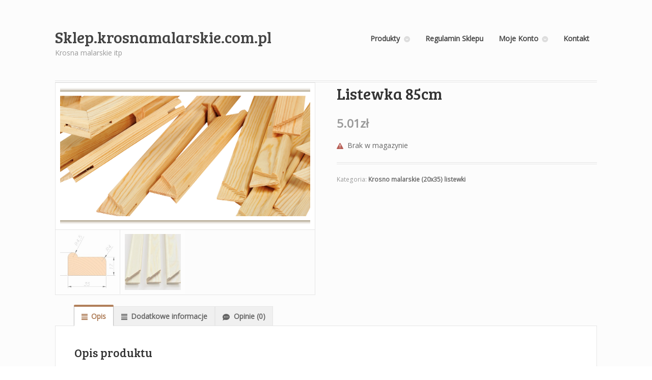

--- FILE ---
content_type: text/html; charset=UTF-8
request_url: https://sklep.krosnamalarskie.com.pl/?product=listewka-85cm
body_size: 11505
content:
<!DOCTYPE html>
<html lang="pl-PL" prefix="og: http://ogp.me/ns#" class=" ">
<head>

<meta charset="UTF-8" />

<title>Listewka 85cm - Sklep.krosnamalarskie.com.pl</title>
<meta http-equiv="Content-Type" content="text/html; charset=UTF-8" />
<meta name="author" content="Damian Pietroszek">
<link rel="stylesheet" type="text/css" href="https://sklep.krosnamalarskie.com.pl/wp-content/themes/mystile/style.css" media="screen" />
<link rel="pingback" href="https://sklep.krosnamalarskie.com.pl/xmlrpc.php" />



<!-- This site is optimized with the Yoast SEO plugin v4.6 - https://yoast.com/wordpress/plugins/seo/ -->
<link rel="canonical" href="https://sklep.krosnamalarskie.com.pl/?product=listewka-85cm" />
<meta property="og:locale" content="pl_PL" />
<meta property="og:type" content="article" />
<meta property="og:title" content="Listewka 85cm - Sklep.krosnamalarskie.com.pl" />
<meta property="og:description" content="Kupujesz 1 szt listwy, w celu zakupu większej ilości zaznacz to przy zamówieniu wpisują odpowiedną ilość. W celu złożenia ramki składamy listewki na wcisk Do większych formatów polecamy zastosować kliny, w celu lepszego napięcia płótna. Profil krosna to 20x35mm. W jednej paczce mieści się max. 90mb krosna, koszt wysyłki to 26zł przedpłata lub 30zł pobranie. &hellip;" />
<meta property="og:url" content="https://sklep.krosnamalarskie.com.pl/?product=listewka-85cm" />
<meta property="og:site_name" content="Sklep.krosnamalarskie.com.pl" />
<meta property="og:image" content="https://sklep.krosnamalarskie.com.pl/wp-content/uploads/2017/02/bg2-1.png" />
<meta property="og:image:width" content="1020" />
<meta property="og:image:height" content="330" />
<meta name="twitter:card" content="summary" />
<meta name="twitter:description" content="Kupujesz 1 szt listwy, w celu zakupu większej ilości zaznacz to przy zamówieniu wpisują odpowiedną ilość. W celu złożenia ramki składamy listewki na wcisk Do większych formatów polecamy zastosować kliny, w celu lepszego napięcia płótna. Profil krosna to 20x35mm. W jednej paczce mieści się max. 90mb krosna, koszt wysyłki to 26zł przedpłata lub 30zł pobranie. [&hellip;]" />
<meta name="twitter:title" content="Listewka 85cm - Sklep.krosnamalarskie.com.pl" />
<meta name="twitter:image" content="https://sklep.krosnamalarskie.com.pl/wp-content/uploads/2017/02/bg2-1.png" />
<!-- / Yoast SEO plugin. -->

<link rel='dns-prefetch' href='//s.w.org' />
<link rel="alternate" type="application/rss+xml" title="Sklep.krosnamalarskie.com.pl &raquo; Kanał z wpisami" href="https://sklep.krosnamalarskie.com.pl/?feed=rss2" />
<link rel="alternate" type="application/rss+xml" title="Sklep.krosnamalarskie.com.pl &raquo; Kanał z komentarzami" href="https://sklep.krosnamalarskie.com.pl/?feed=comments-rss2" />
<link rel="alternate" type="application/rss+xml" title="Sklep.krosnamalarskie.com.pl &raquo; Listewka 85cm Kanał z komentarzami" href="https://sklep.krosnamalarskie.com.pl/?feed=rss2&#038;p=107" />
		<script type="text/javascript">
			window._wpemojiSettings = {"baseUrl":"https:\/\/s.w.org\/images\/core\/emoji\/2.2.1\/72x72\/","ext":".png","svgUrl":"https:\/\/s.w.org\/images\/core\/emoji\/2.2.1\/svg\/","svgExt":".svg","source":{"concatemoji":"https:\/\/sklep.krosnamalarskie.com.pl\/wp-includes\/js\/wp-emoji-release.min.js?ver=4.7.29"}};
			!function(t,a,e){var r,n,i,o=a.createElement("canvas"),l=o.getContext&&o.getContext("2d");function c(t){var e=a.createElement("script");e.src=t,e.defer=e.type="text/javascript",a.getElementsByTagName("head")[0].appendChild(e)}for(i=Array("flag","emoji4"),e.supports={everything:!0,everythingExceptFlag:!0},n=0;n<i.length;n++)e.supports[i[n]]=function(t){var e,a=String.fromCharCode;if(!l||!l.fillText)return!1;switch(l.clearRect(0,0,o.width,o.height),l.textBaseline="top",l.font="600 32px Arial",t){case"flag":return(l.fillText(a(55356,56826,55356,56819),0,0),o.toDataURL().length<3e3)?!1:(l.clearRect(0,0,o.width,o.height),l.fillText(a(55356,57331,65039,8205,55356,57096),0,0),e=o.toDataURL(),l.clearRect(0,0,o.width,o.height),l.fillText(a(55356,57331,55356,57096),0,0),e!==o.toDataURL());case"emoji4":return l.fillText(a(55357,56425,55356,57341,8205,55357,56507),0,0),e=o.toDataURL(),l.clearRect(0,0,o.width,o.height),l.fillText(a(55357,56425,55356,57341,55357,56507),0,0),e!==o.toDataURL()}return!1}(i[n]),e.supports.everything=e.supports.everything&&e.supports[i[n]],"flag"!==i[n]&&(e.supports.everythingExceptFlag=e.supports.everythingExceptFlag&&e.supports[i[n]]);e.supports.everythingExceptFlag=e.supports.everythingExceptFlag&&!e.supports.flag,e.DOMReady=!1,e.readyCallback=function(){e.DOMReady=!0},e.supports.everything||(r=function(){e.readyCallback()},a.addEventListener?(a.addEventListener("DOMContentLoaded",r,!1),t.addEventListener("load",r,!1)):(t.attachEvent("onload",r),a.attachEvent("onreadystatechange",function(){"complete"===a.readyState&&e.readyCallback()})),(r=e.source||{}).concatemoji?c(r.concatemoji):r.wpemoji&&r.twemoji&&(c(r.twemoji),c(r.wpemoji)))}(window,document,window._wpemojiSettings);
		</script>
		<style type="text/css">
img.wp-smiley,
img.emoji {
	display: inline !important;
	border: none !important;
	box-shadow: none !important;
	height: 1em !important;
	width: 1em !important;
	margin: 0 .07em !important;
	vertical-align: -0.1em !important;
	background: none !important;
	padding: 0 !important;
}
</style>
<link rel='stylesheet' id='woo-layout-css'  href='https://sklep.krosnamalarskie.com.pl/wp-content/themes/mystile/css/layout.css?ver=4.7.29' type='text/css' media='all' />
<link rel='stylesheet' id='rs-plugin-settings-css'  href='https://sklep.krosnamalarskie.com.pl/wp-content/plugins/revslider/public/assets/css/settings.css?ver=5.2.6' type='text/css' media='all' />
<style id='rs-plugin-settings-inline-css' type='text/css'>
#rs-demo-id {}
</style>
<link rel='stylesheet' id='woocommerce_prettyPhoto_css-css'  href='//sklep.krosnamalarskie.com.pl/wp-content/plugins/woocommerce/assets/css/prettyPhoto.css?ver=2.6.14' type='text/css' media='all' />
<script type='text/javascript' src='https://sklep.krosnamalarskie.com.pl/wp-includes/js/jquery/jquery.js?ver=1.12.4'></script>
<script type='text/javascript' src='https://sklep.krosnamalarskie.com.pl/wp-includes/js/jquery/jquery-migrate.min.js?ver=1.4.1'></script>
<script type='text/javascript' src='https://sklep.krosnamalarskie.com.pl/wp-content/plugins/revslider/public/assets/js/jquery.themepunch.tools.min.js?ver=5.2.6'></script>
<script type='text/javascript' src='https://sklep.krosnamalarskie.com.pl/wp-content/plugins/revslider/public/assets/js/jquery.themepunch.revolution.min.js?ver=5.2.6'></script>
<script type='text/javascript' src='https://sklep.krosnamalarskie.com.pl/wp-content/themes/mystile/includes/js/third-party.js?ver=4.7.29'></script>
<script type='text/javascript' src='https://sklep.krosnamalarskie.com.pl/wp-content/themes/mystile/includes/js/general.js?ver=4.7.29'></script>
<link rel='https://api.w.org/' href='https://sklep.krosnamalarskie.com.pl/?rest_route=/' />
<link rel="EditURI" type="application/rsd+xml" title="RSD" href="https://sklep.krosnamalarskie.com.pl/xmlrpc.php?rsd" />
<link rel="wlwmanifest" type="application/wlwmanifest+xml" href="https://sklep.krosnamalarskie.com.pl/wp-includes/wlwmanifest.xml" /> 
<meta name="generator" content="WordPress 4.7.29" />
<meta name="generator" content="WooCommerce 2.6.14" />
<link rel='shortlink' href='https://sklep.krosnamalarskie.com.pl/?p=107' />
<link rel="alternate" type="application/json+oembed" href="https://sklep.krosnamalarskie.com.pl/?rest_route=%2Foembed%2F1.0%2Fembed&#038;url=https%3A%2F%2Fsklep.krosnamalarskie.com.pl%2F%3Fproduct%3Dlistewka-85cm" />
<link rel="alternate" type="text/xml+oembed" href="https://sklep.krosnamalarskie.com.pl/?rest_route=%2Foembed%2F1.0%2Fembed&#038;url=https%3A%2F%2Fsklep.krosnamalarskie.com.pl%2F%3Fproduct%3Dlistewka-85cm&#038;format=xml" />

<!-- Theme version -->
<meta name="generator" content="Mystile 1.3.11" />
<meta name="generator" content="WooFramework 6.2.1" />

<!-- Always force latest IE rendering engine (even in intranet) & Chrome Frame -->
<meta http-equiv="X-UA-Compatible" content="IE=edge,chrome=1" />

<!--  Mobile viewport scale | Disable user zooming as the layout is optimised -->
<meta name="viewport" content="width=device-width, initial-scale=1, maximum-scale=1">
<!--[if lt IE 9]>
<script src="https://sklep.krosnamalarskie.com.pl/wp-content/themes/mystile/includes/js/respond-IE.js"></script>
<![endif]-->
<!--[if lte IE 8]><script src="https://html5shiv.googlecode.com/svn/trunk/html5.js"></script>
<![endif]--><meta name="generator" content="Powered by Slider Revolution 5.2.6 - responsive, Mobile-Friendly Slider Plugin for WordPress with comfortable drag and drop interface." />

<!-- Woo Custom Styling -->
<style type="text/css">
html { background-image: url( https://shop.krosnamalarskie.com.pl/wp-content/uploads/2017/02/bg1.jpg ) !important; }
html { background-repeat: no-repeat !important; }
html { background-position: center center !important; }
html { background-attachment: fixed !important; }
</style>

<!-- Google Webfonts -->
<link href="https://fonts.googleapis.com/css?family=Bree+Serif%3Aregular%7COpen+Sans%3A300%2C%3A300italic%2C%3Aregular%2C%3Aitalic%2C%3A600%2C%3A600italic%2C%3A700%2C%3A700italic%2C%3A800%2C%3A800italic%7CSchoolbell%3Aregular" rel="stylesheet" type="text/css" />

<!-- Alt Stylesheet -->
<link href="https://sklep.krosnamalarskie.com.pl/wp-content/themes/mystile/styles/brown.css" rel="stylesheet" type="text/css" />
<!-- Options Panel Custom CSS -->
<style type="text/css">
#logo img { display:none; } .site-title { display:block !important; }
.site-description { display:block !important; }
</style>


<!-- Woo Shortcodes CSS -->
<link href="https://sklep.krosnamalarskie.com.pl/wp-content/themes/mystile/functions/css/shortcodes.css" rel="stylesheet" type="text/css" />

<!-- Custom Stylesheet -->
<link href="https://sklep.krosnamalarskie.com.pl/wp-content/themes/mystile/custom.css" rel="stylesheet" type="text/css" />

<script>
  (function(i,s,o,g,r,a,m){i['GoogleAnalyticsObject']=r;i[r]=i[r]||function(){
  (i[r].q=i[r].q||[]).push(arguments)},i[r].l=1*new Date();a=s.createElement(o),
  m=s.getElementsByTagName(o)[0];a.async=1;a.src=g;m.parentNode.insertBefore(a,m)
  })(window,document,'script','//www.google-analytics.com/analytics.js','ga');

  ga('create', 'UA-74903729-1', 'auto');
  ga('send', 'pageview');

</script>
</head>

<body class="product-template-default single single-product postid-107 woocommerce woocommerce-page chrome alt-style-brown two-col-left layout-full">

<div id="wrapper">



	<div id="top">
		<nav class="col-full" role="navigation">
						<ul id="top-nav" class="nav fl"><li id="menu-item-23" class="menu-item menu-item-type-custom menu-item-object-custom menu-item-has-children menu-item-23"><a href="#">Produkty</a>
<ul class="sub-menu">
	<li id="menu-item-22" class="menu-item menu-item-type-taxonomy menu-item-object-product_cat menu-item-22"><a href="https://sklep.krosnamalarskie.com.pl/?product_cat=krosna-malarskie-20x35">Krosna malarskie (20&#215;35) ramki</a></li>
	<li id="menu-item-39" class="menu-item menu-item-type-taxonomy menu-item-object-product_cat current-product-ancestor current-menu-parent current-product-parent menu-item-39"><a href="https://sklep.krosnamalarskie.com.pl/?product_cat=krosno-20x35-listewki">Krosno malarskie (20&#215;35) listewki</a></li>
	<li id="menu-item-83" class="menu-item menu-item-type-taxonomy menu-item-object-product_cat menu-item-83"><a href="https://sklep.krosnamalarskie.com.pl/?product_cat=krosno-malarskie-33x21">Krosno malarskie (33&#215;21) listewki</a></li>
	<li id="menu-item-84" class="menu-item menu-item-type-taxonomy menu-item-object-product_cat menu-item-84"><a href="https://sklep.krosnamalarskie.com.pl/?product_cat=krosno-malarskie-16x30">Krosno malarskie (16&#215;30) listewki</a></li>
	<li id="menu-item-82" class="menu-item menu-item-type-taxonomy menu-item-object-product_cat menu-item-82"><a href="https://sklep.krosnamalarskie.com.pl/?product_cat=krosna-malarskie-18x40">Krosno malarskie (18&#215;40) listewki</a></li>
	<li id="menu-item-41" class="menu-item menu-item-type-taxonomy menu-item-object-product_cat menu-item-41"><a href="https://sklep.krosnamalarskie.com.pl/?product_cat=plotno-do-pigmentu">Płótno-Canvas do pigmentu 250g</a></li>
	<li id="menu-item-38" class="menu-item menu-item-type-taxonomy menu-item-object-product_cat menu-item-38"><a href="https://sklep.krosnamalarskie.com.pl/?product_cat=akcesoria-obrazy">Akcesoria do produkcji obrazów</a></li>
</ul>
</li>
<li id="menu-item-135" class="menu-item menu-item-type-post_type menu-item-object-page menu-item-135"><a href="https://sklep.krosnamalarskie.com.pl/?page_id=130">Regulamin Sklepu</a></li>
<li id="menu-item-24" class="menu-item menu-item-type-post_type menu-item-object-page menu-item-has-children menu-item-24"><a href="https://sklep.krosnamalarskie.com.pl/?page_id=7">Moje Konto</a>
<ul class="sub-menu">
	<li id="menu-item-162" class="menu-item menu-item-type-post_type menu-item-object-page menu-item-162"><a href="https://sklep.krosnamalarskie.com.pl/?page_id=7">Zaloguj się</a></li>
	<li id="menu-item-129" class="menu-item menu-item-type-post_type menu-item-object-page menu-item-129"><a href="https://sklep.krosnamalarskie.com.pl/?page_id=5">Mój Koszyk</a></li>
</ul>
</li>
<li id="menu-item-128" class="menu-item menu-item-type-post_type menu-item-object-page menu-item-128"><a href="https://sklep.krosnamalarskie.com.pl/?page_id=126">Kontakt</a></li>
</ul>						<ul class="nav wc-nav">	<li class="cart">
	<a href="https://sklep.krosnamalarskie.com.pl/?page_id=5" title="View your shopping cart" class="cart-parent">
		<span>
	<span class="woocommerce-Price-amount amount">0.00<span class="woocommerce-Price-currencySymbol">&#122;&#322;</span></span><span class="contents">0 items</span>	</span>
	</a>
	</li>
	<li class="checkout"><a href="https://sklep.krosnamalarskie.com.pl/?page_id=6">Checkout</a></li><li class="search"><form role="search" method="get" id="searchform" action="https://sklep.krosnamalarskie.com.pl/" >
    <label class="screen-reader-text" for="s">Search Products:</label>
    <input type="search" results=5 autosave="https://sklep.krosnamalarskie.com.pl/" class="input-text" placeholder="Search Products" value="" name="s" id="s" />
    <input type="submit" class="button" id="searchsubmit" value="Search" />
    <input type="hidden" name="post_type" value="product" />
    </form></li></ul>		</nav>
	</div><!-- /#top -->



    
	<header id="header" class="col-full">



	    <hgroup>

	    	 			
			<h1 class="site-title"><a href="https://sklep.krosnamalarskie.com.pl/">Sklep.krosnamalarskie.com.pl</a></h1>
			<h2 class="site-description">Krosna malarskie itp</h2>
			<h3 class="nav-toggle"><a href="#navigation"><mark class="websymbols">&#178;</mark> <span>Navigation</span></a></h3>

		</hgroup>

        
		<nav id="navigation" class="col-full" role="navigation">

			<ul id="main-nav" class="nav fr"><li class="menu-item menu-item-type-custom menu-item-object-custom menu-item-has-children menu-item-23"><a href="#">Produkty</a>
<ul class="sub-menu">
	<li class="menu-item menu-item-type-taxonomy menu-item-object-product_cat menu-item-22"><a href="https://sklep.krosnamalarskie.com.pl/?product_cat=krosna-malarskie-20x35">Krosna malarskie (20&#215;35) ramki</a></li>
	<li class="menu-item menu-item-type-taxonomy menu-item-object-product_cat current-product-ancestor current-menu-parent current-product-parent menu-item-39"><a href="https://sklep.krosnamalarskie.com.pl/?product_cat=krosno-20x35-listewki">Krosno malarskie (20&#215;35) listewki</a></li>
	<li class="menu-item menu-item-type-taxonomy menu-item-object-product_cat menu-item-83"><a href="https://sklep.krosnamalarskie.com.pl/?product_cat=krosno-malarskie-33x21">Krosno malarskie (33&#215;21) listewki</a></li>
	<li class="menu-item menu-item-type-taxonomy menu-item-object-product_cat menu-item-84"><a href="https://sklep.krosnamalarskie.com.pl/?product_cat=krosno-malarskie-16x30">Krosno malarskie (16&#215;30) listewki</a></li>
	<li class="menu-item menu-item-type-taxonomy menu-item-object-product_cat menu-item-82"><a href="https://sklep.krosnamalarskie.com.pl/?product_cat=krosna-malarskie-18x40">Krosno malarskie (18&#215;40) listewki</a></li>
	<li class="menu-item menu-item-type-taxonomy menu-item-object-product_cat menu-item-41"><a href="https://sklep.krosnamalarskie.com.pl/?product_cat=plotno-do-pigmentu">Płótno-Canvas do pigmentu 250g</a></li>
	<li class="menu-item menu-item-type-taxonomy menu-item-object-product_cat menu-item-38"><a href="https://sklep.krosnamalarskie.com.pl/?product_cat=akcesoria-obrazy">Akcesoria do produkcji obrazów</a></li>
</ul>
</li>
<li class="menu-item menu-item-type-post_type menu-item-object-page menu-item-135"><a href="https://sklep.krosnamalarskie.com.pl/?page_id=130">Regulamin Sklepu</a></li>
<li class="menu-item menu-item-type-post_type menu-item-object-page menu-item-has-children menu-item-24"><a href="https://sklep.krosnamalarskie.com.pl/?page_id=7">Moje Konto</a>
<ul class="sub-menu">
	<li class="menu-item menu-item-type-post_type menu-item-object-page menu-item-162"><a href="https://sklep.krosnamalarskie.com.pl/?page_id=7">Zaloguj się</a></li>
	<li class="menu-item menu-item-type-post_type menu-item-object-page menu-item-129"><a href="https://sklep.krosnamalarskie.com.pl/?page_id=5">Mój Koszyk</a></li>
</ul>
</li>
<li class="menu-item menu-item-type-post_type menu-item-object-page menu-item-128"><a href="https://sklep.krosnamalarskie.com.pl/?page_id=126">Kontakt</a></li>
</ul>
		</nav><!-- /#navigation -->

		
	</header><!-- /#header -->


	
			<!-- #content Starts -->
			    <div id="content" class="col-full">

	        <!-- #main Starts -->
	        	        <div id="main" class="col-left">

	    
		
			

<div itemscope itemtype="http://schema.org/Product" id="product-107" class="post-107 product type-product status-publish has-post-thumbnail product_cat-krosno-20x35-listewki first outofstock shipping-taxable purchasable product-type-simple">

	<div class="images">
	<a href="https://sklep.krosnamalarskie.com.pl/wp-content/uploads/2017/02/bg2-1.png" itemprop="image" class="woocommerce-main-image zoom" title="" data-rel="prettyPhoto[product-gallery]"><img width="600" height="330" src="https://sklep.krosnamalarskie.com.pl/wp-content/uploads/2017/02/bg2-1-600x330.png" class="attachment-shop_single size-shop_single wp-post-image" alt="bg2" title="bg2" /></a>	<div class="thumbnails columns-4"><a href="https://sklep.krosnamalarskie.com.pl/wp-content/uploads/2017/02/rys1.jpg" class="zoom first" title="" data-rel="prettyPhoto[product-gallery]"><img width="180" height="180" src="https://sklep.krosnamalarskie.com.pl/wp-content/uploads/2017/02/rys1-180x180.jpg" class="attachment-shop_thumbnail size-shop_thumbnail" alt="rys1" title="rys1" caption="" url="https://sklep.krosnamalarskie.com.pl/wp-content/uploads/2017/02/rys1.jpg" srcset="https://sklep.krosnamalarskie.com.pl/wp-content/uploads/2017/02/rys1-180x180.jpg 180w, https://sklep.krosnamalarskie.com.pl/wp-content/uploads/2017/02/rys1-150x150.jpg 150w, https://sklep.krosnamalarskie.com.pl/wp-content/uploads/2017/02/rys1-300x300.jpg 300w, https://sklep.krosnamalarskie.com.pl/wp-content/uploads/2017/02/rys1-600x600.jpg 600w" sizes="(max-width: 180px) 100vw, 180px" /></a><a href="https://sklep.krosnamalarskie.com.pl/wp-content/uploads/2017/02/2A.jpg" class="zoom" title="" data-rel="prettyPhoto[product-gallery]"><img width="180" height="180" src="https://sklep.krosnamalarskie.com.pl/wp-content/uploads/2017/02/2A-180x180.jpg" class="attachment-shop_thumbnail size-shop_thumbnail" alt="2A" title="2A" caption="" url="https://sklep.krosnamalarskie.com.pl/wp-content/uploads/2017/02/2A.jpg" srcset="https://sklep.krosnamalarskie.com.pl/wp-content/uploads/2017/02/2A-180x180.jpg 180w, https://sklep.krosnamalarskie.com.pl/wp-content/uploads/2017/02/2A-150x150.jpg 150w" sizes="(max-width: 180px) 100vw, 180px" /></a></div>
	</div>

	<div class="summary entry-summary">

		<h1 itemprop="name" class="product_title entry-title">Listewka 85cm</h1><div itemprop="offers" itemscope itemtype="http://schema.org/Offer">

	<p class="price"><span class="woocommerce-Price-amount amount">5.01<span class="woocommerce-Price-currencySymbol">&#122;&#322;</span></span></p>

	<meta itemprop="price" content="5.01" />
	<meta itemprop="priceCurrency" content="PLN" />
	<link itemprop="availability" href="http://schema.org/OutOfStock" />

</div>

<p class="stock out-of-stock">Brak w magazynie</p>
<div class="product_meta">

	
	
	<span class="posted_in">Kategoria: <a href="https://sklep.krosnamalarskie.com.pl/?product_cat=krosno-20x35-listewki" rel="tag">Krosno malarskie (20x35) listewki</a></span>
	
	
</div>


	</div><!-- .summary -->

	
	<div class="woocommerce-tabs wc-tabs-wrapper">
		<ul class="tabs wc-tabs">
							<li class="description_tab">
					<a href="#tab-description">Opis</a>
				</li>
							<li class="additional_information_tab">
					<a href="#tab-additional_information">Dodatkowe informacje</a>
				</li>
							<li class="reviews_tab">
					<a href="#tab-reviews">Opinie (0)</a>
				</li>
					</ul>
					<div class="woocommerce-Tabs-panel woocommerce-Tabs-panel--description panel entry-content wc-tab" id="tab-description">
				
  <h2>Opis produktu</h2>

<p><strong>Kupujesz 1 szt listwy, w celu zakupu większej ilości zaznacz to przy zamówieniu</strong></p>
<p><strong>wpisują odpowiedną ilość.</strong></p>
<p>W celu złożenia ramki składamy listewki na wcisk</p>
<p>Do większych formatów polecamy zastosować kliny, w celu lepszego napięcia płótna.</p>
<p>Profil krosna to 20x35mm.</p>
<p>W jednej paczce mieści się max. 90mb krosna, koszt wysyłki to 26zł przedpłata</p>
<p>lub 30zł pobranie.</p>
<p>Przy zamówieniu jednej listewki koszt wysyłki pozostaje bez zmian.</p>
			</div>
					<div class="woocommerce-Tabs-panel woocommerce-Tabs-panel--additional_information panel entry-content wc-tab" id="tab-additional_information">
				
	<h2>Dodatkowe informacje</h2>

<table class="shop_attributes">

	
					<tr class="">
				<th>Waga</th>
				<td class="product_weight">30 kg</td>
			</tr>
		
		
	
	
</table>
			</div>
					<div class="woocommerce-Tabs-panel woocommerce-Tabs-panel--reviews panel entry-content wc-tab" id="tab-reviews">
				<div id="reviews" class="woocommerce-Reviews">
	<div id="comments">
		<h2 class="woocommerce-Reviews-title">Recenzje</h2>

		
			<p class="woocommerce-noreviews">Na razie nie ma opinii o produkcie.</p>

			</div>

	
		<div id="review_form_wrapper">
			<div id="review_form">
					<div id="respond" class="comment-respond">
		<h3 id="reply-title" class="comment-reply-title">Napisz pierwszą opinię o &ldquo;Listewka 85cm&rdquo; <small><a rel="nofollow" id="cancel-comment-reply-link" href="/?product=listewka-85cm#respond" style="display:none;">Click here to cancel reply.</a></small></h3>			<form action="https://sklep.krosnamalarskie.com.pl/wp-comments-post.php" method="post" id="commentform" class="comment-form">
				<p class="comment-form-rating"><label for="rating">Twoja ocena</label><select name="rating" id="rating" aria-required="true" required>
							<option value="">Oceń&hellip;</option>
							<option value="5">Idealne</option>
							<option value="4">Dobre</option>
							<option value="3">Średnie</option>
							<option value="2">Nie takie złe</option>
							<option value="1">Bardzo słabe</option>
						</select></p><p class="comment-form-comment"><label for="comment">Twoja opinia <span class="required">*</span></label><textarea id="comment" name="comment" cols="45" rows="8" aria-required="true" required></textarea></p><p class="comment-form-author"><label for="author">Nazwa <span class="required">*</span></label> <input id="author" name="author" type="text" value="" size="30" aria-required="true" required /></p>
<p class="comment-form-email"><label for="email">E-mail <span class="required">*</span></label> <input id="email" name="email" type="email" value="" size="30" aria-required="true" required /></p>
<p class="form-submit"><input name="submit" type="submit" id="submit" class="submit" value="Dodaj opinię" /> <input type='hidden' name='comment_post_ID' value='107' id='comment_post_ID' />
<input type='hidden' name='comment_parent' id='comment_parent' value='0' />
</p>			</form>
			</div><!-- #respond -->
				</div>
		</div>

	
	<div class="clear"></div>
</div>
			</div>
			</div>


	<div class="related products">

		<h2>Pokrewne produkty</h2>

		<ul class="products">

			
				<li class="post-81 product type-product status-publish has-post-thumbnail product_cat-krosno-20x35-listewki first instock shipping-taxable purchasable product-type-simple">
	<a href="https://sklep.krosnamalarskie.com.pl/?product=listewka-50cm" class="woocommerce-LoopProduct-link"><img width="300" height="300" src="https://sklep.krosnamalarskie.com.pl/wp-content/uploads/2017/02/bg2-1-300x300.png" class="attachment-shop_catalog size-shop_catalog wp-post-image" alt="bg2" title="bg2" srcset="https://sklep.krosnamalarskie.com.pl/wp-content/uploads/2017/02/bg2-1-300x300.png 300w, https://sklep.krosnamalarskie.com.pl/wp-content/uploads/2017/02/bg2-1-150x150.png 150w, https://sklep.krosnamalarskie.com.pl/wp-content/uploads/2017/02/bg2-1-180x180.png 180w" sizes="(max-width: 300px) 100vw, 300px" /><h3>Listewka 50cm</h3>

	<span class="price"><span class="woocommerce-Price-amount amount">3.30<span class="woocommerce-Price-currencySymbol">&#122;&#322;</span></span></span>
</a></li>

			
				<li class="post-79 product type-product status-publish has-post-thumbnail product_cat-krosno-20x35-listewki  instock shipping-taxable purchasable product-type-simple">
	<a href="https://sklep.krosnamalarskie.com.pl/?product=listewka-40cm" class="woocommerce-LoopProduct-link"><img width="300" height="300" src="https://sklep.krosnamalarskie.com.pl/wp-content/uploads/2017/02/bg2-1-300x300.png" class="attachment-shop_catalog size-shop_catalog wp-post-image" alt="bg2" title="bg2" srcset="https://sklep.krosnamalarskie.com.pl/wp-content/uploads/2017/02/bg2-1-300x300.png 300w, https://sklep.krosnamalarskie.com.pl/wp-content/uploads/2017/02/bg2-1-150x150.png 150w, https://sklep.krosnamalarskie.com.pl/wp-content/uploads/2017/02/bg2-1-180x180.png 180w" sizes="(max-width: 300px) 100vw, 300px" /><h3>Listewka 40cm</h3>

	<span class="price"><span class="woocommerce-Price-amount amount">2.64<span class="woocommerce-Price-currencySymbol">&#122;&#322;</span></span></span>
</a></li>

			
				<li class="post-106 product type-product status-publish has-post-thumbnail product_cat-krosno-20x35-listewki  instock shipping-taxable purchasable product-type-simple">
	<a href="https://sklep.krosnamalarskie.com.pl/?product=listewka-80cm-2" class="woocommerce-LoopProduct-link"><img width="300" height="300" src="https://sklep.krosnamalarskie.com.pl/wp-content/uploads/2017/02/bg2-1-300x300.png" class="attachment-shop_catalog size-shop_catalog wp-post-image" alt="bg2" title="bg2" srcset="https://sklep.krosnamalarskie.com.pl/wp-content/uploads/2017/02/bg2-1-300x300.png 300w, https://sklep.krosnamalarskie.com.pl/wp-content/uploads/2017/02/bg2-1-150x150.png 150w, https://sklep.krosnamalarskie.com.pl/wp-content/uploads/2017/02/bg2-1-180x180.png 180w" sizes="(max-width: 300px) 100vw, 300px" /><h3>Listewka 80cm</h3>

	<span class="price"><span class="woocommerce-Price-amount amount">5.28<span class="woocommerce-Price-currencySymbol">&#122;&#322;</span></span></span>
</a></li>

			
				<li class="post-109 product type-product status-publish has-post-thumbnail product_cat-krosno-20x35-listewki last instock shipping-taxable purchasable product-type-simple">
	<a href="https://sklep.krosnamalarskie.com.pl/?product=listewka-90cm-2" class="woocommerce-LoopProduct-link"><img width="300" height="300" src="https://sklep.krosnamalarskie.com.pl/wp-content/uploads/2017/02/bg2-1-300x300.png" class="attachment-shop_catalog size-shop_catalog wp-post-image" alt="bg2" title="bg2" srcset="https://sklep.krosnamalarskie.com.pl/wp-content/uploads/2017/02/bg2-1-300x300.png 300w, https://sklep.krosnamalarskie.com.pl/wp-content/uploads/2017/02/bg2-1-150x150.png 150w, https://sklep.krosnamalarskie.com.pl/wp-content/uploads/2017/02/bg2-1-180x180.png 180w" sizes="(max-width: 300px) 100vw, 300px" /><h3>Listewka 90cm</h3>

	<span class="price"><span class="woocommerce-Price-amount amount">5.94<span class="woocommerce-Price-currencySymbol">&#122;&#322;</span></span></span>
</a></li>

			
		</ul>

	</div>


	<meta itemprop="url" content="https://sklep.krosnamalarskie.com.pl/?product=listewka-85cm" />

</div><!-- #product-107 -->


		
	
			</div><!-- /#main -->
	        
	    </div><!-- /#content -->
			    
	
<div class="footer-wrap">		<footer id="footer" class="col-full">
	
			<div id="copyright" class="col-left">
							<p>Sklep.krosnamalarskie.com.pl &copy; 2026. All Rights Reserved				by <a href="http://www.sanockisport.pl"> </a></p>
						</div>
	
			<div id="credit" class="col-right">
	        				<p>Powered by <a href="http://www.agenda2000.pl">Agenda2000</a>.
						</div>
	
		</footer><!-- /#footer  -->
	
	</div><!-- / footer-wrap -->

</div><!-- /#wrapper -->
<script type='text/javascript' src='https://sklep.krosnamalarskie.com.pl/wp-includes/js/comment-reply.min.js?ver=4.7.29'></script>
<script type='text/javascript'>
/* <![CDATA[ */
var wc_add_to_cart_params = {"ajax_url":"\/wp-admin\/admin-ajax.php","wc_ajax_url":"\/?product=listewka-85cm&wc-ajax=%%endpoint%%","i18n_view_cart":"Zobacz koszyk","cart_url":"https:\/\/sklep.krosnamalarskie.com.pl\/?page_id=5","is_cart":"","cart_redirect_after_add":"no"};
/* ]]> */
</script>
<script type='text/javascript' src='//sklep.krosnamalarskie.com.pl/wp-content/plugins/woocommerce/assets/js/frontend/add-to-cart.min.js?ver=2.6.14'></script>
<script type='text/javascript' src='//sklep.krosnamalarskie.com.pl/wp-content/plugins/woocommerce/assets/js/prettyPhoto/jquery.prettyPhoto.min.js?ver=3.1.6'></script>
<script type='text/javascript' src='//sklep.krosnamalarskie.com.pl/wp-content/plugins/woocommerce/assets/js/prettyPhoto/jquery.prettyPhoto.init.min.js?ver=2.6.14'></script>
<script type='text/javascript'>
/* <![CDATA[ */
var wc_single_product_params = {"i18n_required_rating_text":"Prosz\u0119 wybra\u0107 ocen\u0119","review_rating_required":"yes"};
/* ]]> */
</script>
<script type='text/javascript' src='//sklep.krosnamalarskie.com.pl/wp-content/plugins/woocommerce/assets/js/frontend/single-product.min.js?ver=2.6.14'></script>
<script type='text/javascript' src='//sklep.krosnamalarskie.com.pl/wp-content/plugins/woocommerce/assets/js/jquery-blockui/jquery.blockUI.min.js?ver=2.70'></script>
<script type='text/javascript'>
/* <![CDATA[ */
var woocommerce_params = {"ajax_url":"\/wp-admin\/admin-ajax.php","wc_ajax_url":"\/?product=listewka-85cm&wc-ajax=%%endpoint%%"};
/* ]]> */
</script>
<script type='text/javascript' src='//sklep.krosnamalarskie.com.pl/wp-content/plugins/woocommerce/assets/js/frontend/woocommerce.min.js?ver=2.6.14'></script>
<script type='text/javascript' src='//sklep.krosnamalarskie.com.pl/wp-content/plugins/woocommerce/assets/js/jquery-cookie/jquery.cookie.min.js?ver=1.4.1'></script>
<script type='text/javascript'>
/* <![CDATA[ */
var wc_cart_fragments_params = {"ajax_url":"\/wp-admin\/admin-ajax.php","wc_ajax_url":"\/?product=listewka-85cm&wc-ajax=%%endpoint%%","fragment_name":"wc_fragments"};
/* ]]> */
</script>
<script type='text/javascript' src='//sklep.krosnamalarskie.com.pl/wp-content/plugins/woocommerce/assets/js/frontend/cart-fragments.min.js?ver=2.6.14'></script>
<script type='text/javascript' src='https://sklep.krosnamalarskie.com.pl/wp-includes/js/wp-embed.min.js?ver=4.7.29'></script>
</body>
</html>

--- FILE ---
content_type: text/plain
request_url: https://www.google-analytics.com/j/collect?v=1&_v=j102&a=1210477482&t=pageview&_s=1&dl=https%3A%2F%2Fsklep.krosnamalarskie.com.pl%2F%3Fproduct%3Dlistewka-85cm&ul=en-us%40posix&dt=Listewka%2085cm%20-%20Sklep.krosnamalarskie.com.pl&sr=1280x720&vp=1280x720&_u=IEBAAEABAAAAACAAI~&jid=1036857135&gjid=1821584690&cid=2001317639.1768816588&tid=UA-74903729-1&_gid=1778623076.1768816588&_r=1&_slc=1&z=447556305
body_size: -454
content:
2,cG-CVX9W8543E